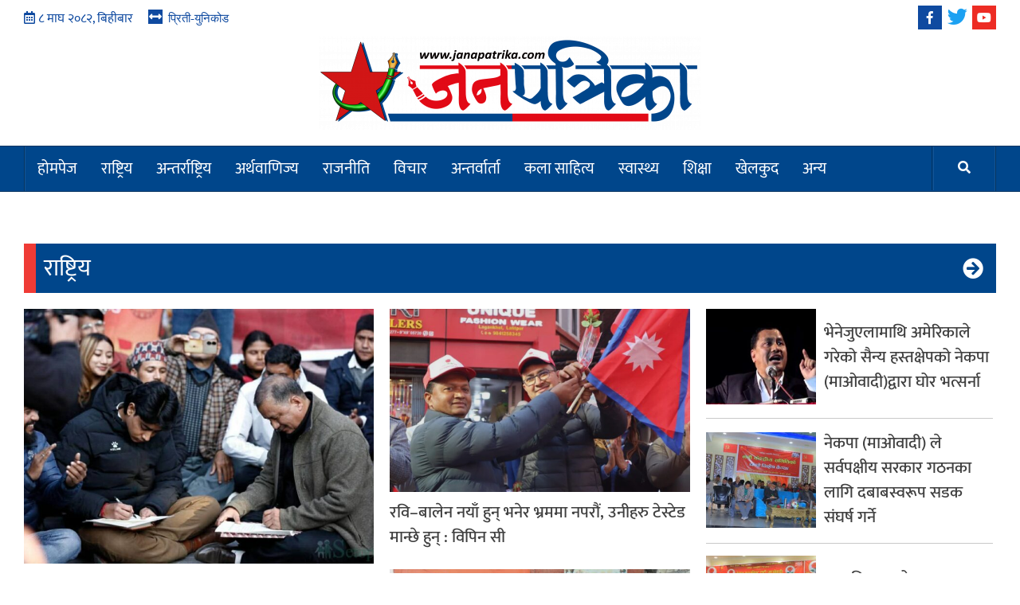

--- FILE ---
content_type: text/html; charset=UTF-8
request_url: https://janapatrika.com/fourthpage
body_size: 12181
content:
<!doctype html>
<html lang="en-US" prefix="og: http://ogp.me/ns# fb: http://ogp.me/ns/fb#">
<head>
    <meta charset="UTF-8">
    <meta name="viewport" content="width=device-width, initial-scale=1">
    <link rel="profile" href="https://gmpg.org/xfn/11">
    <title>FourthPage &#8211; Janapatrika</title>
<meta name='robots' content='max-image-preview:large' />
	<style>img:is([sizes="auto" i], [sizes^="auto," i]) { contain-intrinsic-size: 3000px 1500px }</style>
	<link rel='dns-prefetch' href='//fonts.googleapis.com' />
<link rel="alternate" type="application/rss+xml" title="Janapatrika &raquo; Feed" href="https://janapatrika.com/feed" />
<link rel="alternate" type="application/rss+xml" title="Janapatrika &raquo; Comments Feed" href="https://janapatrika.com/comments/feed" />
<script type="text/javascript">
/* <![CDATA[ */
window._wpemojiSettings = {"baseUrl":"https:\/\/s.w.org\/images\/core\/emoji\/16.0.1\/72x72\/","ext":".png","svgUrl":"https:\/\/s.w.org\/images\/core\/emoji\/16.0.1\/svg\/","svgExt":".svg","source":{"concatemoji":"https:\/\/janapatrika.com\/wp-includes\/js\/wp-emoji-release.min.js?ver=50a7d77939d8fc79f3fdd21e793ecb8a"}};
/*! This file is auto-generated */
!function(s,n){var o,i,e;function c(e){try{var t={supportTests:e,timestamp:(new Date).valueOf()};sessionStorage.setItem(o,JSON.stringify(t))}catch(e){}}function p(e,t,n){e.clearRect(0,0,e.canvas.width,e.canvas.height),e.fillText(t,0,0);var t=new Uint32Array(e.getImageData(0,0,e.canvas.width,e.canvas.height).data),a=(e.clearRect(0,0,e.canvas.width,e.canvas.height),e.fillText(n,0,0),new Uint32Array(e.getImageData(0,0,e.canvas.width,e.canvas.height).data));return t.every(function(e,t){return e===a[t]})}function u(e,t){e.clearRect(0,0,e.canvas.width,e.canvas.height),e.fillText(t,0,0);for(var n=e.getImageData(16,16,1,1),a=0;a<n.data.length;a++)if(0!==n.data[a])return!1;return!0}function f(e,t,n,a){switch(t){case"flag":return n(e,"\ud83c\udff3\ufe0f\u200d\u26a7\ufe0f","\ud83c\udff3\ufe0f\u200b\u26a7\ufe0f")?!1:!n(e,"\ud83c\udde8\ud83c\uddf6","\ud83c\udde8\u200b\ud83c\uddf6")&&!n(e,"\ud83c\udff4\udb40\udc67\udb40\udc62\udb40\udc65\udb40\udc6e\udb40\udc67\udb40\udc7f","\ud83c\udff4\u200b\udb40\udc67\u200b\udb40\udc62\u200b\udb40\udc65\u200b\udb40\udc6e\u200b\udb40\udc67\u200b\udb40\udc7f");case"emoji":return!a(e,"\ud83e\udedf")}return!1}function g(e,t,n,a){var r="undefined"!=typeof WorkerGlobalScope&&self instanceof WorkerGlobalScope?new OffscreenCanvas(300,150):s.createElement("canvas"),o=r.getContext("2d",{willReadFrequently:!0}),i=(o.textBaseline="top",o.font="600 32px Arial",{});return e.forEach(function(e){i[e]=t(o,e,n,a)}),i}function t(e){var t=s.createElement("script");t.src=e,t.defer=!0,s.head.appendChild(t)}"undefined"!=typeof Promise&&(o="wpEmojiSettingsSupports",i=["flag","emoji"],n.supports={everything:!0,everythingExceptFlag:!0},e=new Promise(function(e){s.addEventListener("DOMContentLoaded",e,{once:!0})}),new Promise(function(t){var n=function(){try{var e=JSON.parse(sessionStorage.getItem(o));if("object"==typeof e&&"number"==typeof e.timestamp&&(new Date).valueOf()<e.timestamp+604800&&"object"==typeof e.supportTests)return e.supportTests}catch(e){}return null}();if(!n){if("undefined"!=typeof Worker&&"undefined"!=typeof OffscreenCanvas&&"undefined"!=typeof URL&&URL.createObjectURL&&"undefined"!=typeof Blob)try{var e="postMessage("+g.toString()+"("+[JSON.stringify(i),f.toString(),p.toString(),u.toString()].join(",")+"));",a=new Blob([e],{type:"text/javascript"}),r=new Worker(URL.createObjectURL(a),{name:"wpTestEmojiSupports"});return void(r.onmessage=function(e){c(n=e.data),r.terminate(),t(n)})}catch(e){}c(n=g(i,f,p,u))}t(n)}).then(function(e){for(var t in e)n.supports[t]=e[t],n.supports.everything=n.supports.everything&&n.supports[t],"flag"!==t&&(n.supports.everythingExceptFlag=n.supports.everythingExceptFlag&&n.supports[t]);n.supports.everythingExceptFlag=n.supports.everythingExceptFlag&&!n.supports.flag,n.DOMReady=!1,n.readyCallback=function(){n.DOMReady=!0}}).then(function(){return e}).then(function(){var e;n.supports.everything||(n.readyCallback(),(e=n.source||{}).concatemoji?t(e.concatemoji):e.wpemoji&&e.twemoji&&(t(e.twemoji),t(e.wpemoji)))}))}((window,document),window._wpemojiSettings);
/* ]]> */
</script>
<style id='wp-emoji-styles-inline-css' type='text/css'>

	img.wp-smiley, img.emoji {
		display: inline !important;
		border: none !important;
		box-shadow: none !important;
		height: 1em !important;
		width: 1em !important;
		margin: 0 0.07em !important;
		vertical-align: -0.1em !important;
		background: none !important;
		padding: 0 !important;
	}
</style>
<style id='classic-theme-styles-inline-css' type='text/css'>
/*! This file is auto-generated */
.wp-block-button__link{color:#fff;background-color:#32373c;border-radius:9999px;box-shadow:none;text-decoration:none;padding:calc(.667em + 2px) calc(1.333em + 2px);font-size:1.125em}.wp-block-file__button{background:#32373c;color:#fff;text-decoration:none}
</style>
<style id='global-styles-inline-css' type='text/css'>
:root{--wp--preset--aspect-ratio--square: 1;--wp--preset--aspect-ratio--4-3: 4/3;--wp--preset--aspect-ratio--3-4: 3/4;--wp--preset--aspect-ratio--3-2: 3/2;--wp--preset--aspect-ratio--2-3: 2/3;--wp--preset--aspect-ratio--16-9: 16/9;--wp--preset--aspect-ratio--9-16: 9/16;--wp--preset--color--black: #000000;--wp--preset--color--cyan-bluish-gray: #abb8c3;--wp--preset--color--white: #ffffff;--wp--preset--color--pale-pink: #f78da7;--wp--preset--color--vivid-red: #cf2e2e;--wp--preset--color--luminous-vivid-orange: #ff6900;--wp--preset--color--luminous-vivid-amber: #fcb900;--wp--preset--color--light-green-cyan: #7bdcb5;--wp--preset--color--vivid-green-cyan: #00d084;--wp--preset--color--pale-cyan-blue: #8ed1fc;--wp--preset--color--vivid-cyan-blue: #0693e3;--wp--preset--color--vivid-purple: #9b51e0;--wp--preset--gradient--vivid-cyan-blue-to-vivid-purple: linear-gradient(135deg,rgba(6,147,227,1) 0%,rgb(155,81,224) 100%);--wp--preset--gradient--light-green-cyan-to-vivid-green-cyan: linear-gradient(135deg,rgb(122,220,180) 0%,rgb(0,208,130) 100%);--wp--preset--gradient--luminous-vivid-amber-to-luminous-vivid-orange: linear-gradient(135deg,rgba(252,185,0,1) 0%,rgba(255,105,0,1) 100%);--wp--preset--gradient--luminous-vivid-orange-to-vivid-red: linear-gradient(135deg,rgba(255,105,0,1) 0%,rgb(207,46,46) 100%);--wp--preset--gradient--very-light-gray-to-cyan-bluish-gray: linear-gradient(135deg,rgb(238,238,238) 0%,rgb(169,184,195) 100%);--wp--preset--gradient--cool-to-warm-spectrum: linear-gradient(135deg,rgb(74,234,220) 0%,rgb(151,120,209) 20%,rgb(207,42,186) 40%,rgb(238,44,130) 60%,rgb(251,105,98) 80%,rgb(254,248,76) 100%);--wp--preset--gradient--blush-light-purple: linear-gradient(135deg,rgb(255,206,236) 0%,rgb(152,150,240) 100%);--wp--preset--gradient--blush-bordeaux: linear-gradient(135deg,rgb(254,205,165) 0%,rgb(254,45,45) 50%,rgb(107,0,62) 100%);--wp--preset--gradient--luminous-dusk: linear-gradient(135deg,rgb(255,203,112) 0%,rgb(199,81,192) 50%,rgb(65,88,208) 100%);--wp--preset--gradient--pale-ocean: linear-gradient(135deg,rgb(255,245,203) 0%,rgb(182,227,212) 50%,rgb(51,167,181) 100%);--wp--preset--gradient--electric-grass: linear-gradient(135deg,rgb(202,248,128) 0%,rgb(113,206,126) 100%);--wp--preset--gradient--midnight: linear-gradient(135deg,rgb(2,3,129) 0%,rgb(40,116,252) 100%);--wp--preset--font-size--small: 13px;--wp--preset--font-size--medium: 20px;--wp--preset--font-size--large: 36px;--wp--preset--font-size--x-large: 42px;--wp--preset--spacing--20: 0.44rem;--wp--preset--spacing--30: 0.67rem;--wp--preset--spacing--40: 1rem;--wp--preset--spacing--50: 1.5rem;--wp--preset--spacing--60: 2.25rem;--wp--preset--spacing--70: 3.38rem;--wp--preset--spacing--80: 5.06rem;--wp--preset--shadow--natural: 6px 6px 9px rgba(0, 0, 0, 0.2);--wp--preset--shadow--deep: 12px 12px 50px rgba(0, 0, 0, 0.4);--wp--preset--shadow--sharp: 6px 6px 0px rgba(0, 0, 0, 0.2);--wp--preset--shadow--outlined: 6px 6px 0px -3px rgba(255, 255, 255, 1), 6px 6px rgba(0, 0, 0, 1);--wp--preset--shadow--crisp: 6px 6px 0px rgba(0, 0, 0, 1);}:where(.is-layout-flex){gap: 0.5em;}:where(.is-layout-grid){gap: 0.5em;}body .is-layout-flex{display: flex;}.is-layout-flex{flex-wrap: wrap;align-items: center;}.is-layout-flex > :is(*, div){margin: 0;}body .is-layout-grid{display: grid;}.is-layout-grid > :is(*, div){margin: 0;}:where(.wp-block-columns.is-layout-flex){gap: 2em;}:where(.wp-block-columns.is-layout-grid){gap: 2em;}:where(.wp-block-post-template.is-layout-flex){gap: 1.25em;}:where(.wp-block-post-template.is-layout-grid){gap: 1.25em;}.has-black-color{color: var(--wp--preset--color--black) !important;}.has-cyan-bluish-gray-color{color: var(--wp--preset--color--cyan-bluish-gray) !important;}.has-white-color{color: var(--wp--preset--color--white) !important;}.has-pale-pink-color{color: var(--wp--preset--color--pale-pink) !important;}.has-vivid-red-color{color: var(--wp--preset--color--vivid-red) !important;}.has-luminous-vivid-orange-color{color: var(--wp--preset--color--luminous-vivid-orange) !important;}.has-luminous-vivid-amber-color{color: var(--wp--preset--color--luminous-vivid-amber) !important;}.has-light-green-cyan-color{color: var(--wp--preset--color--light-green-cyan) !important;}.has-vivid-green-cyan-color{color: var(--wp--preset--color--vivid-green-cyan) !important;}.has-pale-cyan-blue-color{color: var(--wp--preset--color--pale-cyan-blue) !important;}.has-vivid-cyan-blue-color{color: var(--wp--preset--color--vivid-cyan-blue) !important;}.has-vivid-purple-color{color: var(--wp--preset--color--vivid-purple) !important;}.has-black-background-color{background-color: var(--wp--preset--color--black) !important;}.has-cyan-bluish-gray-background-color{background-color: var(--wp--preset--color--cyan-bluish-gray) !important;}.has-white-background-color{background-color: var(--wp--preset--color--white) !important;}.has-pale-pink-background-color{background-color: var(--wp--preset--color--pale-pink) !important;}.has-vivid-red-background-color{background-color: var(--wp--preset--color--vivid-red) !important;}.has-luminous-vivid-orange-background-color{background-color: var(--wp--preset--color--luminous-vivid-orange) !important;}.has-luminous-vivid-amber-background-color{background-color: var(--wp--preset--color--luminous-vivid-amber) !important;}.has-light-green-cyan-background-color{background-color: var(--wp--preset--color--light-green-cyan) !important;}.has-vivid-green-cyan-background-color{background-color: var(--wp--preset--color--vivid-green-cyan) !important;}.has-pale-cyan-blue-background-color{background-color: var(--wp--preset--color--pale-cyan-blue) !important;}.has-vivid-cyan-blue-background-color{background-color: var(--wp--preset--color--vivid-cyan-blue) !important;}.has-vivid-purple-background-color{background-color: var(--wp--preset--color--vivid-purple) !important;}.has-black-border-color{border-color: var(--wp--preset--color--black) !important;}.has-cyan-bluish-gray-border-color{border-color: var(--wp--preset--color--cyan-bluish-gray) !important;}.has-white-border-color{border-color: var(--wp--preset--color--white) !important;}.has-pale-pink-border-color{border-color: var(--wp--preset--color--pale-pink) !important;}.has-vivid-red-border-color{border-color: var(--wp--preset--color--vivid-red) !important;}.has-luminous-vivid-orange-border-color{border-color: var(--wp--preset--color--luminous-vivid-orange) !important;}.has-luminous-vivid-amber-border-color{border-color: var(--wp--preset--color--luminous-vivid-amber) !important;}.has-light-green-cyan-border-color{border-color: var(--wp--preset--color--light-green-cyan) !important;}.has-vivid-green-cyan-border-color{border-color: var(--wp--preset--color--vivid-green-cyan) !important;}.has-pale-cyan-blue-border-color{border-color: var(--wp--preset--color--pale-cyan-blue) !important;}.has-vivid-cyan-blue-border-color{border-color: var(--wp--preset--color--vivid-cyan-blue) !important;}.has-vivid-purple-border-color{border-color: var(--wp--preset--color--vivid-purple) !important;}.has-vivid-cyan-blue-to-vivid-purple-gradient-background{background: var(--wp--preset--gradient--vivid-cyan-blue-to-vivid-purple) !important;}.has-light-green-cyan-to-vivid-green-cyan-gradient-background{background: var(--wp--preset--gradient--light-green-cyan-to-vivid-green-cyan) !important;}.has-luminous-vivid-amber-to-luminous-vivid-orange-gradient-background{background: var(--wp--preset--gradient--luminous-vivid-amber-to-luminous-vivid-orange) !important;}.has-luminous-vivid-orange-to-vivid-red-gradient-background{background: var(--wp--preset--gradient--luminous-vivid-orange-to-vivid-red) !important;}.has-very-light-gray-to-cyan-bluish-gray-gradient-background{background: var(--wp--preset--gradient--very-light-gray-to-cyan-bluish-gray) !important;}.has-cool-to-warm-spectrum-gradient-background{background: var(--wp--preset--gradient--cool-to-warm-spectrum) !important;}.has-blush-light-purple-gradient-background{background: var(--wp--preset--gradient--blush-light-purple) !important;}.has-blush-bordeaux-gradient-background{background: var(--wp--preset--gradient--blush-bordeaux) !important;}.has-luminous-dusk-gradient-background{background: var(--wp--preset--gradient--luminous-dusk) !important;}.has-pale-ocean-gradient-background{background: var(--wp--preset--gradient--pale-ocean) !important;}.has-electric-grass-gradient-background{background: var(--wp--preset--gradient--electric-grass) !important;}.has-midnight-gradient-background{background: var(--wp--preset--gradient--midnight) !important;}.has-small-font-size{font-size: var(--wp--preset--font-size--small) !important;}.has-medium-font-size{font-size: var(--wp--preset--font-size--medium) !important;}.has-large-font-size{font-size: var(--wp--preset--font-size--large) !important;}.has-x-large-font-size{font-size: var(--wp--preset--font-size--x-large) !important;}
:where(.wp-block-post-template.is-layout-flex){gap: 1.25em;}:where(.wp-block-post-template.is-layout-grid){gap: 1.25em;}
:where(.wp-block-columns.is-layout-flex){gap: 2em;}:where(.wp-block-columns.is-layout-grid){gap: 2em;}
:root :where(.wp-block-pullquote){font-size: 1.5em;line-height: 1.6;}
</style>
<link rel='stylesheet' id='sow-image-default-dbf295114b96-css' href='https://janapatrika.com/wp-content/uploads/siteorigin-widgets/sow-image-default-dbf295114b96.css?ver=50a7d77939d8fc79f3fdd21e793ecb8a' type='text/css' media='all' />
<link rel='stylesheet' id='font-awesome-v5-css' href='https://janapatrika.com/wp-content/themes/janapatrika/assets/font-awesome-v5/css/fontawesome-all.min.css?ver=50a7d77939d8fc79f3fdd21e793ecb8a' type='text/css' media='all' />
<link rel='stylesheet' id='bootstrap-css' href='https://janapatrika.com/wp-content/themes/janapatrika/assets/bootstrap/css/bootstrap.min.css?ver=50a7d77939d8fc79f3fdd21e793ecb8a' type='text/css' media='all' />
<link rel='stylesheet' id='slick-css' href='https://janapatrika.com/wp-content/themes/janapatrika/assets/slick/css/slick.min.css?ver=50a7d77939d8fc79f3fdd21e793ecb8a' type='text/css' media='all' />
<link rel='stylesheet' id='sidr-css' href='https://janapatrika.com/wp-content/themes/janapatrika/assets/sidr/css/jquery.sidr.dark.css?ver=50a7d77939d8fc79f3fdd21e793ecb8a' type='text/css' media='all' />
<link rel='stylesheet' id='janapatrika-magazine-google-fonts-css' href='https://fonts.googleapis.com/css?family=Oswald:300,400,700|Source%20Sans%20Pro:400,400i,700,700i&#038;subset=latin,latin-ext' type='text/css' media='all' />
<link rel='stylesheet' id='janapatrika-magazine-style-css' href='https://janapatrika.com/wp-content/themes/janapatrika/style.css?ver=0.9.0' type='text/css' media='all' />
<style id='janapatrika-magazine-style-inline-css' type='text/css'>


                .top-masthead {
        background: #353535;
        }
        .top-masthead-overlay{
        background: rgba(53,53,53,0.75);
        }
        
                .top-masthead, .top-masthead a {
        color: #0f4aa0;

        }

    

        
</style>
<link rel='stylesheet' id='elementor-icons-css' href='https://janapatrika.com/wp-content/plugins/elementor/assets/lib/eicons/css/elementor-icons.min.css?ver=5.44.0' type='text/css' media='all' />
<link rel='stylesheet' id='elementor-frontend-css' href='https://janapatrika.com/wp-content/plugins/elementor/assets/css/frontend.min.css?ver=3.32.5' type='text/css' media='all' />
<link rel='stylesheet' id='elementor-post-24-css' href='https://janapatrika.com/wp-content/uploads/elementor/css/post-24.css?ver=1762442234' type='text/css' media='all' />
<link rel='stylesheet' id='widget-heading-css' href='https://janapatrika.com/wp-content/plugins/elementor/assets/css/widget-heading.min.css?ver=3.32.5' type='text/css' media='all' />
<link rel='stylesheet' id='swiper-css' href='https://janapatrika.com/wp-content/plugins/elementor/assets/lib/swiper/v8/css/swiper.min.css?ver=8.4.5' type='text/css' media='all' />
<link rel='stylesheet' id='e-swiper-css' href='https://janapatrika.com/wp-content/plugins/elementor/assets/css/conditionals/e-swiper.min.css?ver=3.32.5' type='text/css' media='all' />
<link rel='stylesheet' id='elementor-post-10152-css' href='https://janapatrika.com/wp-content/uploads/elementor/css/post-10152.css?ver=1762442234' type='text/css' media='all' />
<link rel='stylesheet' id='elementor-gf-local-roboto-css' href='https://janapatrika.com/wp-content/uploads/elementor/google-fonts/css/roboto.css?ver=1747797182' type='text/css' media='all' />
<link rel='stylesheet' id='elementor-gf-local-robotoslab-css' href='https://janapatrika.com/wp-content/uploads/elementor/google-fonts/css/robotoslab.css?ver=1747797187' type='text/css' media='all' />
<script type="text/javascript" src="https://janapatrika.com/wp-includes/js/tinymce/tinymce.min.js?ver=49110-20250317" id="wp-tinymce-root-js"></script>
<script type="text/javascript" src="https://janapatrika.com/wp-includes/js/tinymce/plugins/compat3x/plugin.min.js?ver=49110-20250317" id="wp-tinymce-js"></script>
<script type="text/javascript" src="https://janapatrika.com/wp-includes/js/jquery/jquery.min.js?ver=3.7.1" id="jquery-core-js"></script>
<script type="text/javascript" src="https://janapatrika.com/wp-includes/js/jquery/jquery-migrate.min.js?ver=3.4.1" id="jquery-migrate-js"></script>
<script type="text/javascript" src="https://janapatrika.com/wp-content/themes/janapatrika/lib/theiaStickySidebar/theia-sticky-sidebar.min.js?ver=50a7d77939d8fc79f3fdd21e793ecb8a" id="sticky-sidebar-js"></script>
<link rel="https://api.w.org/" href="https://janapatrika.com/wp-json/" /><link rel="alternate" title="JSON" type="application/json" href="https://janapatrika.com/wp-json/wp/v2/pages/10152" /><link rel="EditURI" type="application/rsd+xml" title="RSD" href="https://janapatrika.com/xmlrpc.php?rsd" />
<link rel="canonical" href="https://janapatrika.com/fourthpage" />
<link rel="alternate" title="oEmbed (JSON)" type="application/json+oembed" href="https://janapatrika.com/wp-json/oembed/1.0/embed?url=https%3A%2F%2Fjanapatrika.com%2Ffourthpage" />
<link rel="alternate" title="oEmbed (XML)" type="text/xml+oembed" href="https://janapatrika.com/wp-json/oembed/1.0/embed?url=https%3A%2F%2Fjanapatrika.com%2Ffourthpage&#038;format=xml" />
<meta property="fb:app_id" content="1677717199295699"/><meta name="generator" content="Elementor 3.32.5; features: additional_custom_breakpoints; settings: css_print_method-external, google_font-enabled, font_display-auto">
			<style>
				.e-con.e-parent:nth-of-type(n+4):not(.e-lazyloaded):not(.e-no-lazyload),
				.e-con.e-parent:nth-of-type(n+4):not(.e-lazyloaded):not(.e-no-lazyload) * {
					background-image: none !important;
				}
				@media screen and (max-height: 1024px) {
					.e-con.e-parent:nth-of-type(n+3):not(.e-lazyloaded):not(.e-no-lazyload),
					.e-con.e-parent:nth-of-type(n+3):not(.e-lazyloaded):not(.e-no-lazyload) * {
						background-image: none !important;
					}
				}
				@media screen and (max-height: 640px) {
					.e-con.e-parent:nth-of-type(n+2):not(.e-lazyloaded):not(.e-no-lazyload),
					.e-con.e-parent:nth-of-type(n+2):not(.e-lazyloaded):not(.e-no-lazyload) * {
						background-image: none !important;
					}
				}
			</style>
			        <style type="text/css">
                        .site-title,
            .site-description {
                position: absolute;
                clip: rect(1px, 1px, 1px, 1px);
            }

                    </style>
        <link rel="icon" href="https://janapatrika.com/wp-content/uploads/2022/07/janapatrika_favicon-150x150.jpg" sizes="32x32" />
<link rel="icon" href="https://janapatrika.com/wp-content/uploads/2022/07/janapatrika_favicon-250x250.jpg" sizes="192x192" />
<link rel="apple-touch-icon" href="https://janapatrika.com/wp-content/uploads/2022/07/janapatrika_favicon-250x250.jpg" />
<meta name="msapplication-TileImage" content="https://janapatrika.com/wp-content/uploads/2022/07/janapatrika_favicon.jpg" />

<!-- START - Open Graph and Twitter Card Tags 3.3.5 -->
 <!-- Facebook Open Graph -->
  <meta property="og:locale" content="en_US"/>
  <meta property="og:site_name" content="Janapatrika"/>
  <meta property="og:title" content="FourthPage"/>
  <meta property="og:url" content="https://janapatrika.com/fourthpage"/>
  <meta property="og:type" content="article"/>
  <meta property="og:description" content="FourthPage"/>
  <meta property="article:publisher" content="https://www.facebook.com/profile.php?id=100083321627938"/>
  <meta property="fb:app_id" content="1677717199295699"/>
 <!-- Google+ / Schema.org -->
 <!-- Twitter Cards -->
  <meta name="twitter:title" content="FourthPage"/>
  <meta name="twitter:url" content="https://janapatrika.com/fourthpage"/>
  <meta name="twitter:description" content="FourthPage"/>
  <meta name="twitter:card" content="summary_large_image"/>
 <!-- SEO -->
 <!-- Misc. tags -->
 <!-- is_singular -->
<!-- END - Open Graph and Twitter Card Tags 3.3.5 -->
	
	<script type="text/javascript" src="https://platform-api.sharethis.com/js/sharethis.js#property=63ee3e24091788001cd0b8fd&product=inline-share-buttons&source=platform" async="async"></script>
</head>

<body data-rsssl=1 class="wp-singular page-template-default page page-id-10152 wp-custom-logo wp-theme-janapatrika full-width-content disable-default-home-content elementor-default elementor-kit-24 elementor-page elementor-page-10152">
<div id="fb-root"></div>
<script async defer crossorigin="anonymous" src="https://connect.facebook.net/en_GB/sdk.js#xfbml=1&version=v16.0&appId=1677717199295699&autoLogAppEvents=1" nonce="X1JqZyJ2"></script>


<div id="page" class="site">
    <a class="skip-link screen-reader-text" href="#content">Skip to content</a>
            <div class="top-masthead ">
            <div class="container">
                <div class="row">
                                            <div class="col-xs-12 col-sm-12 col-md-8 device-center">
                                                                    <span class="topbar-date"><i class="far fa-calendar-alt"></i>
                                        &#2414; माघ &#2408;&#2406;&#2414;&#2408;, बिहीबार                                    </span>

                               
                                <div class="top-navigation"><ul id="top-menu" class="menu"><li id="menu-item-2163" class="fas fa-arrows-alt-h menu-item menu-item-type-custom menu-item-object-custom menu-item-2163"><a href="https://janapatrika.com/preetiunicode">प्रिती-युनिकोड</a></li>
</ul></div>                        </div>
                                                                <div class="col-xs-12 col-sm-12 col-md-4 pull-right">
                            <div class="social-navigation"><ul id="social-menu" class="menu"><li id="menu-item-997" class="facebook menu-item menu-item-type-custom menu-item-object-custom menu-item-997"><a href="https://www.facebook.com/janapatrikacom-103803395733776/"><span class="screen-reader-text">facebook</span></a></li>
<li id="menu-item-2252" class="twitter menu-item menu-item-type-custom menu-item-object-custom menu-item-2252"><a href="https://twitter.com"><span class="screen-reader-text">twitter</span></a></li>
<li id="menu-item-2253" class="youtube menu-item menu-item-type-custom menu-item-object-custom menu-item-2253"><a href="https://www.youtube.com/channel/UCZtDmM0VqXLr5CIs2L8vGKg"><span class="screen-reader-text">youtube</span></a></li>
</ul></div>                        </div>
                                    </div>
            </div>
        </div> <!--    Topbar Ends-->
        <header id="masthead" class="site-header">
                <div class="masthead-banner " data-background="">
            <div class="container">
                <div class="row">
                    <div class="col-md-12">
                        <div class="site-branding">
                            <a href="https://janapatrika.com/" class="custom-logo-link" rel="home"><img fetchpriority="high" width="480" height="117" src="https://janapatrika.com/wp-content/uploads/2022/07/cropped-Janapatrika-online-e1658075906829.png" class="custom-logo" alt="Janapatrika" decoding="async" srcset="https://janapatrika.com/wp-content/uploads/2022/07/cropped-Janapatrika-online-e1658075906829.png 480w, https://janapatrika.com/wp-content/uploads/2022/07/cropped-Janapatrika-online-e1658075906829-300x73.png 300w" sizes="(max-width: 480px) 100vw, 480px" /></a>                        </div>
                    </div>
                </div>
            </div>
        </div>
        <nav id="site-navigation" class="main-navigation">
            <div class="container">
                <div class="row">
                    <div class="col-md-12">
                        <div class="navigation-container">
                                                        <span class="af-search-click icon-search">
                                <a href="#"><i class="fa fa-search"></i></a>
                            </span>
                            <button class="toggle-menu" aria-controls="primary-menu">
                                <span class="screen-reader-text">Primary Menu</span>
                                 <i class="ham"></i>
                            </button>
                            <div class="menu main-menu"><ul id="primary-menu" class="menu"><li id="menu-item-13" class="menu-item menu-item-type-post_type menu-item-object-page menu-item-home menu-item-13"><a href="https://janapatrika.com/">होमपेज</a></li>
<li id="menu-item-1794" class="menu-item menu-item-type-taxonomy menu-item-object-category menu-item-1794"><a href="https://janapatrika.com/archives/category/%e0%a4%b0%e0%a4%be%e0%a4%b7%e0%a5%8d%e0%a4%9f%e0%a5%8d%e0%a4%b0%e0%a4%bf%e0%a4%af">राष्ट्रिय</a></li>
<li id="menu-item-1789" class="menu-item menu-item-type-taxonomy menu-item-object-category menu-item-1789"><a href="https://janapatrika.com/archives/category/%e0%a4%85%e0%a4%a8%e0%a5%8d%e0%a4%a4%e0%a4%b0%e0%a5%8d%e0%a4%b0%e0%a4%be%e0%a4%b7%e0%a5%8d%e0%a4%9f%e0%a5%8d%e0%a4%b0%e0%a4%bf%e0%a4%af">अन्तर्राष्ट्रिय</a></li>
<li id="menu-item-1791" class="menu-item menu-item-type-taxonomy menu-item-object-category menu-item-1791"><a href="https://janapatrika.com/archives/category/%e0%a4%85%e0%a4%b0%e0%a5%8d%e0%a4%a5%e0%a4%b5%e0%a4%be%e0%a4%a3%e0%a4%bf%e0%a4%9c%e0%a5%8d%e0%a4%af">अर्थवाणिज्य</a></li>
<li id="menu-item-1793" class="menu-item menu-item-type-taxonomy menu-item-object-category menu-item-1793"><a href="https://janapatrika.com/archives/category/%e0%a4%b0%e0%a4%be%e0%a4%9c%e0%a4%a8%e0%a5%80%e0%a4%a4%e0%a4%bf">राजनीति</a></li>
<li id="menu-item-1795" class="menu-item menu-item-type-taxonomy menu-item-object-category menu-item-1795"><a href="https://janapatrika.com/archives/category/%e0%a4%b5%e0%a4%bf%e0%a4%9a%e0%a4%be%e0%a4%b0">विचार</a></li>
<li id="menu-item-1790" class="menu-item menu-item-type-taxonomy menu-item-object-category menu-item-1790"><a href="https://janapatrika.com/archives/category/%e0%a4%85%e0%a4%a8%e0%a5%8d%e0%a4%a4%e0%a4%b0%e0%a5%8d%e0%a4%b5%e0%a4%be%e0%a4%b0%e0%a5%8d%e0%a4%a4%e0%a4%be">अन्तर्वार्ता</a></li>
<li id="menu-item-3494" class="menu-item menu-item-type-taxonomy menu-item-object-category menu-item-3494"><a href="https://janapatrika.com/archives/category/%e0%a4%95%e0%a4%b2%e0%a4%be-%e0%a4%b8%e0%a4%be%e0%a4%b9%e0%a4%bf%e0%a4%a4%e0%a5%8d%e0%a4%af">कला साहित्य</a></li>
<li id="menu-item-3498" class="menu-item menu-item-type-taxonomy menu-item-object-category menu-item-3498"><a href="https://janapatrika.com/archives/category/%e0%a4%b8%e0%a5%8d%e0%a4%b5%e0%a4%be%e0%a4%b8%e0%a5%8d%e0%a4%a5%e0%a5%8d%e0%a4%af">स्वास्थ्य</a></li>
<li id="menu-item-1796" class="menu-item menu-item-type-taxonomy menu-item-object-category menu-item-1796"><a href="https://janapatrika.com/archives/category/%e0%a4%b6%e0%a4%bf%e0%a4%95%e0%a5%8d%e0%a4%b7%e0%a4%be">शिक्षा</a></li>
<li id="menu-item-1792" class="menu-item menu-item-type-taxonomy menu-item-object-category menu-item-1792"><a href="https://janapatrika.com/archives/category/%e0%a4%96%e0%a5%87%e0%a4%b2%e0%a4%95%e0%a5%81%e0%a4%a6">खेलकुद</a></li>
<li id="menu-item-534" class="menu-item menu-item-type-custom menu-item-object-custom menu-item-has-children menu-item-534"><a href="#">अन्य</a>
<ul class="sub-menu">
	<li id="menu-item-3492" class="menu-item menu-item-type-taxonomy menu-item-object-category menu-item-3492"><a href="https://janapatrika.com/archives/category/%e0%a4%85%e0%a4%ad%e0%a4%bf%e0%a4%b2%e0%a5%87%e0%a4%96">अभिलेख</a></li>
	<li id="menu-item-3493" class="menu-item menu-item-type-taxonomy menu-item-object-category menu-item-3493"><a href="https://janapatrika.com/archives/category/%e0%a4%86%e0%a4%a7%e0%a4%be-%e0%a4%b8%e0%a4%82%e0%a4%b8%e0%a4%be%e0%a4%b0">आधा संसार</a></li>
	<li id="menu-item-3495" class="menu-item menu-item-type-taxonomy menu-item-object-category menu-item-3495"><a href="https://janapatrika.com/archives/category/%e0%a4%ac%e0%a5%8d%e0%a4%af%e0%a4%95%e0%a5%8d%e0%a4%a4%e0%a4%bf%e0%a4%a4%e0%a5%8d%e0%a4%b5-%e0%a4%9a%e0%a4%bf%e0%a4%a8%e0%a4%be%e0%a4%b0%e0%a5%80">ब्यक्तित्व चिनारी</a></li>
	<li id="menu-item-3496" class="menu-item menu-item-type-taxonomy menu-item-object-category menu-item-3496"><a href="https://janapatrika.com/archives/category/%e0%a4%b8%e0%a4%ae%e0%a5%8d%e0%a4%aa%e0%a4%a6%e0%a4%be">सम्पदा</a></li>
	<li id="menu-item-3497" class="menu-item menu-item-type-taxonomy menu-item-object-category menu-item-3497"><a href="https://janapatrika.com/archives/category/%e0%a4%b8%e0%a4%be%e0%a4%9d%e0%a4%be-%e0%a4%ae%e0%a4%9e%e0%a5%8d%e0%a4%9a">साझा मञ्च</a></li>
</ul>
</li>
</ul></div>                        </div>
                    </div>
                </div>
            </div>
        </nav>
    </header>

    <div id="af-search-wrap">
        <div class="af-search-box table-block">
            <div class="table-block-child v-center text-center">
                <form role="search" method="get" class="search-form" action="https://janapatrika.com/">
				<label>
					<span class="screen-reader-text">Search for:</span>
					<input type="search" class="search-field" placeholder="Search &hellip;" value="" name="s" />
				</label>
				<input type="submit" class="search-submit" value="Search" />
			</form>            </div>
        </div>
        <div class="af-search-close af-search-click">
            <span></span>
            <span></span>
        </div>
    </div>

        <div id="content" class="site-content">
    
	<div id="primary" class="content-area">
		<main id="main" class="site-main">

			
<article id="post-10152" class="post-10152 page type-page status-publish hentry">
		<div class="entry-content">
				<div data-elementor-type="wp-page" data-elementor-id="10152" class="elementor elementor-10152">
						<section class="elementor-section elementor-top-section elementor-element elementor-element-b9ee4b9 elementor-section-full_width extmar elementor-section-height-default elementor-section-height-default" data-id="b9ee4b9" data-element_type="section">
						<div class="elementor-container elementor-column-gap-default">
					<div class="elementor-column elementor-col-100 elementor-top-column elementor-element elementor-element-e2ff33d" data-id="e2ff33d" data-element_type="column">
			<div class="elementor-widget-wrap elementor-element-populated">
						<div class="elementor-element elementor-element-df3fe3d elementor-widget elementor-widget-heading" data-id="df3fe3d" data-element_type="widget" data-widget_type="heading.default">
				<div class="elementor-widget-container">
					<h2 class="elementor-heading-title elementor-size-default"><h2 class="heading-title"><a href="https://janapatrika.com/archives/category/%e0%a4%b0%e0%a4%be%e0%a4%b7%e0%a5%8d%e0%a4%9f%e0%a5%8d%e0%a4%b0%e0%a4%bf%e0%a4%af">राष्ट्रिय</a><a class="icon-link" href="https://janapatrika.com/archives/category/%e0%a4%b0%e0%a4%be%e0%a4%b7%e0%a5%8d%e0%a4%9f%e0%a5%8d%e0%a4%b0%e0%a4%bf%e0%a4%af"></a></h2></h2>				</div>
				</div>
					</div>
		</div>
					</div>
		</section>
				<section class="elementor-section elementor-top-section elementor-element elementor-element-625e3c9 elementor-section-full_width colfive-col12 extmar elementor-section-height-default elementor-section-height-default" data-id="625e3c9" data-element_type="section">
						<div class="elementor-container elementor-column-gap-default">
					<section class="elementor-column elementor-col-33 elementor-top-column elementor-element elementor-element-4e7e4d5" data-id="4e7e4d5" data-element_type="column">
			<div class="elementor-widget-wrap elementor-element-populated">
						<div class="elementor-element elementor-element-6e1ec5d medium-single elementor-widget elementor-widget-shortcode" data-id="6e1ec5d" data-element_type="widget" data-widget_type="shortcode.default">
				<div class="elementor-widget-container">
							<div class="elementor-shortcode"><div class="news_wrapper"><div class="newsimg"><img decoding="async" width="663" height="450" src="https://janapatrika.com/wp-content/uploads/2026/01/FB_IMG_1768495686970.jpg" class="attachment-700x450 size-700x450 wp-post-image" alt="" srcset="https://janapatrika.com/wp-content/uploads/2026/01/FB_IMG_1768495686970.jpg 1291w, https://janapatrika.com/wp-content/uploads/2026/01/FB_IMG_1768495686970-300x204.jpg 300w, https://janapatrika.com/wp-content/uploads/2026/01/FB_IMG_1768495686970-1024x695.jpg 1024w, https://janapatrika.com/wp-content/uploads/2026/01/FB_IMG_1768495686970-768x521.jpg 768w" sizes="(max-width: 663px) 100vw, 663px" /></div><div class="content_wrapper"><h1><a href="https://janapatrika.com/archives/36340">महासचिव विप्लव र संयुक्त जेन जी आन्दोलनका अगुवा मिराज ढुंगानाबिच ४ बुँदे सहमति</a></h1><p class="byLine"><span class="time-show"><i class="far fa-clock"></i> ७ दिन अगाडि</span></p><div class="news_content">काठमाडौँ । नेकपा (माओवादी) का महासचिव विप्लव सी र संयुक्त जेन जी आन्दोलनका अगुवा मिराज ढुंगानाबीच ४ बुँदे सहमति भएको छ । बिहीबार माइतीघरमा ती दुई पक्षबिच सहमति भएको हो ।  नेकपा (माओवादी)का महासचिव विप्लव र&hellip;</div></div></div></div>
						</div>
				</div>
					</div>
		</section>
				<div class="elementor-column elementor-col-33 elementor-top-column elementor-element elementor-element-edda35a" data-id="edda35a" data-element_type="column">
			<div class="elementor-widget-wrap elementor-element-populated">
						<div class="elementor-element elementor-element-e02b781 elementor-widget elementor-widget-wp-widget-janapatrika_magazine_single_col_categorised_posts" data-id="e02b781" data-element_type="widget" data-widget_type="wp-widget-janapatrika_magazine_single_col_categorised_posts.default">
				<div class="elementor-widget-container">
					                                                <div class="widget-block">
                <div class="row-sm">
                                                <div class="col col-ten base-border">
                                <div class="row-sm align-items-center">
                                                                        <div class="col col-five col-image">
                                        <figure class="categorised-article">
                                            <div class="categorised-article-item">
                                                <div class="article-item-image">
                                                    <a href="https://janapatrika.com/archives/36284">
                                                        <img decoding="async" src="https://janapatrika.com/wp-content/uploads/2026/01/a6debb6d-2c07-40f9-b8b2-ad83e53bee85-720x380.jpg" alt="रवि–बालेन नयाँ हुन् भनेर भ्रममा नपरौं, उनीहरु टेस्टेड मान्छे हुन् : विपिन सी"></a>
                                                </div>
                                            </div>
                                        </figure>
                                    </div>
                                                                        <div class="col col-details col-five">                                        
                                        <h3 class="article-title article-title-2">
                                            <a href="https://janapatrika.com/archives/36284">रवि–बालेन नयाँ हुन् भनेर भ्रममा नपरौं, उनीहरु टेस्टेड मान्छे हुन् : विपिन सी</a>
											                                        </h3>                                        
                                                                            </div>
                                </div>
                            </div>
                                                    <div class="col col-ten base-border">
                                <div class="row-sm align-items-center">
                                                                        <div class="col col-five col-image">
                                        <figure class="categorised-article">
                                            <div class="categorised-article-item">
                                                <div class="article-item-image">
                                                    <a href="https://janapatrika.com/archives/36276">
                                                        <img decoding="async" src="https://janapatrika.com/wp-content/uploads/2026/01/received_1885313212361069-720x380.jpeg" alt="भक्तपुर पुग्यो समाजवादी जागरण अभियान, समाजवाद ल्याइ छाड्ने उद्घोष"></a>
                                                </div>
                                            </div>
                                        </figure>
                                    </div>
                                                                        <div class="col col-details col-five">                                        
                                        <h3 class="article-title article-title-2">
                                            <a href="https://janapatrika.com/archives/36276">भक्तपुर पुग्यो समाजवादी जागरण अभियान, समाजवाद ल्याइ छाड्ने उद्घोष</a>
											                                        </h3>                                        
                                                                            </div>
                                </div>
                            </div>
                        
                                    </div>
            </div>

            				</div>
				</div>
					</div>
		</div>
				<div class="elementor-column elementor-col-33 elementor-top-column elementor-element elementor-element-06dd7ee" data-id="06dd7ee" data-element_type="column">
			<div class="elementor-widget-wrap elementor-element-populated">
						<div class="elementor-element elementor-element-e245666 sideimg elementor-widget elementor-widget-shortcode" data-id="e245666" data-element_type="widget" data-widget_type="shortcode.default">
				<div class="elementor-widget-container">
							<div class="elementor-shortcode"><div class="full-item clearfix"><div class="base-border"><div class="row-sm align-items-center"><div class="newsimg col col-four col-image"><div class="tab-article-image">
                       <a href="https://janapatrika.com/archives/36270" class="post-thumb">
                        	<img decoding="async" src="https://janapatrika.com/wp-content/uploads/2026/01/biplov-300x200.jpg"/></a></div></div><div class="newsboxinfo full-item-details col col-details col-six"><div class="newsboxlist_content"><h3 class="article-title article-title-2"><a href="https://janapatrika.com/archives/36270">भेनेजुएलामाथि अमेरिकाले गरेको सैन्य हस्तक्षेपको नेकपा (माओवादी)द्वारा घोर भत्सर्ना</a></h3></div></div></div></div></div><div class="full-item clearfix"><div class="base-border"><div class="row-sm align-items-center"><div class="newsimg col col-four col-image"><div class="tab-article-image">
                       <a href="https://janapatrika.com/archives/36264" class="post-thumb">
                        	<img decoding="async" src="https://janapatrika.com/wp-content/uploads/2025/12/FB_IMG_1766721615156-300x200.jpg"/></a></div></div><div class="newsboxinfo full-item-details col col-details col-six"><div class="newsboxlist_content"><h3 class="article-title article-title-2"><a href="https://janapatrika.com/archives/36264">नेकपा (माओवादी) ले सर्वपक्षीय सरकार गठनका लागि दबाबस्वरूप सडक संघर्ष गर्ने</a></h3></div></div></div></div></div><div class="full-item clearfix"><div class="base-border"><div class="row-sm align-items-center"><div class="newsimg col col-four col-image"><div class="tab-article-image">
                       <a href="https://janapatrika.com/archives/36253" class="post-thumb">
                        	<img decoding="async" src="https://janapatrika.com/wp-content/uploads/2025/12/Messenger_creation_371CD00D-6FA6-48C4-9303-043DFAADC940-300x200.jpeg"/></a></div></div><div class="newsboxinfo full-item-details col col-details col-six"><div class="newsboxlist_content"><h3 class="article-title article-title-2"><a href="https://janapatrika.com/archives/36253">कम्युनिष्ट आन्दोलन समाप्त पार्ने साम्राज्यवादी षड्यन्त्र छ : विप्लव सी</a></h3></div></div></div></div></div><div class="full-item clearfix"><div class="base-border"><div class="row-sm align-items-center"><div class="newsimg col col-four col-image"><div class="tab-article-image">
                       <a href="https://janapatrika.com/archives/36239" class="post-thumb">
                        	<img decoding="async" src="https://janapatrika.com/wp-content/uploads/2025/12/received_2082013529294759-300x200.jpeg"/></a></div></div><div class="newsboxinfo full-item-details col col-details col-six"><div class="newsboxlist_content"><h3 class="article-title article-title-2"><a href="https://janapatrika.com/archives/36239">नेकपा (माओवादी) ललितपुरको बैठक सम्पन्न, ४ व्यक्तिद्वारा पार्टी प्रवेश</a></h3></div></div></div></div></div></div>
						</div>
				</div>
					</div>
		</div>
					</div>
		</section>
				</div>
			</div><!-- .entry-content -->

	</article><!-- #post-10152 -->

		</main><!-- #main -->
	</div><!-- #primary -->



</div>


<footer class="site-footer">
        <div class="primary-footer">
        <div class="container">
            <div class="row">
                <div class="col-sm-12">
                    <div class="row">
                                                            <div class="primary-footer-area footer-first-widgets-section col-md-4 col-sm-12">
                                    <section class="widget-area">
                                            <div id="custom_html-2" class="widget_text widget janapatrika-widget widget_custom_html"><div class="textwidget custom-html-widget"><ul class="jana-footer">
	<li><span>सञ्चालक : </span> जन प्रचार तथा प्रकाशन प्रा.लि.</li>
	<li><span>सूचना विभाग दर्ता नं :</span> ३९७०/२०७९/८०</li>
	<li><span>निर्देशक :</span>अनिल शर्मा </li>
	<li><span>अतिथि-सम्पादक :</span>राजेन्द्रप्रसाद चिमाैरिया </li>
	<!---<li><a class="jana-footer-logo" href="https://janapatrika.com/"><img src="https://janapatrika.com/wp-content/uploads/2022/07/cropped-Janapatrika-online-e1658075906829.png"/></a></li>---->
</ul></div></div>                                    </section>
                                </div>
                            
                                                    <div class="primary-footer-area footer-second-widgets-section col-md-4 col-sm-12">
                                <section class="widget-area">
                                    <div id="custom_html-4" class="widget_text widget janapatrika-widget widget_custom_html"><div class="textwidget custom-html-widget"><ul class="jana-footer">
	<li><span>अतिथि-सम्पादक :</span>प्रकाश डुम्रे</li>
	<li><span>सम्पादक :</span>जानकी चौधरी </li>
	<li><span>प्रबन्ध-निर्देशक : </span>सञ्जिव नेपाली</li>
</ul></div></div>                                </section>
                            </div>
                        
                                                    <div class="primary-footer-area footer-third-widgets-section col-md-4 col-sm-12">
                                <section class="widget-area">
                                    <div id="custom_html-3" class="widget_text widget janapatrika-widget widget_custom_html"><div class="textwidget custom-html-widget"><ul class="jana-footer">
	<li><i class="fas fa-map-marker-alt"></i> काठमाडाैँ–१०, काठमाडाैँ</li>
	<li><i class="fas fa-mobile-alt"></i> ९८४२७८३८५७</li>
	<li><i class="far fa-envelope-open"></i> janapatrika79@gmail.com</li>
	<li><a href="https://www.facebook.com/janapatrikacom-103803395733776/" target="_blank"><i class="fab fa-facebook"></i></a><a href="https://twitter.com/" target="_blank"><i class="fab fa-twitter"></i></a><a href="https://www.youtube.com/channel/UCZtDmM0VqXLr5CIs2L8vGKg" target="_blank"><i class="fab fa-youtube"></i></a></li>
</ul></div></div>                                </section>
                            </div>
                                            </div>
                </div>
            </div>
        </div>
    </div>
        <div class="site-info">
        <div class="container">
            <div class="row">
                <div class="col-sm-12">
                                                                Copyright &copy; All rights reserved.                                        <span class="sep"> | </span>
                    Call Us : <a href="https://janapatrika.com/">+977-9847942109</a>                </div>
            </div>
        </div>
    </div>
</footer>
</div>
<a id="scroll-up" class="secondary-color">
    <i class="fa fa-angle-up"></i>
</a>
<script type="speculationrules">
{"prefetch":[{"source":"document","where":{"and":[{"href_matches":"\/*"},{"not":{"href_matches":["\/wp-*.php","\/wp-admin\/*","\/wp-content\/uploads\/*","\/wp-content\/*","\/wp-content\/plugins\/*","\/wp-content\/themes\/janapatrika\/*","\/*\\?(.+)"]}},{"not":{"selector_matches":"a[rel~=\"nofollow\"]"}},{"not":{"selector_matches":".no-prefetch, .no-prefetch a"}}]},"eagerness":"conservative"}]}
</script>
		<div id="fb-root"></div>
		<script async defer crossorigin="anonymous" src="https://connect.facebook.net/en_US/sdk.js#xfbml=1&version=v21.0&appId=1677717199295699&autoLogAppEvents=1"></script>			<script>
				const lazyloadRunObserver = () => {
					const lazyloadBackgrounds = document.querySelectorAll( `.e-con.e-parent:not(.e-lazyloaded)` );
					const lazyloadBackgroundObserver = new IntersectionObserver( ( entries ) => {
						entries.forEach( ( entry ) => {
							if ( entry.isIntersecting ) {
								let lazyloadBackground = entry.target;
								if( lazyloadBackground ) {
									lazyloadBackground.classList.add( 'e-lazyloaded' );
								}
								lazyloadBackgroundObserver.unobserve( entry.target );
							}
						});
					}, { rootMargin: '200px 0px 200px 0px' } );
					lazyloadBackgrounds.forEach( ( lazyloadBackground ) => {
						lazyloadBackgroundObserver.observe( lazyloadBackground );
					} );
				};
				const events = [
					'DOMContentLoaded',
					'elementor/lazyload/observe',
				];
				events.forEach( ( event ) => {
					document.addEventListener( event, lazyloadRunObserver );
				} );
			</script>
			<link rel='stylesheet' id='dashicons-css' href='https://janapatrika.com/wp-includes/css/dashicons.min.css?ver=50a7d77939d8fc79f3fdd21e793ecb8a' type='text/css' media='all' />
<link rel='stylesheet' id='thickbox-css' href='https://janapatrika.com/wp-includes/js/thickbox/thickbox.css?ver=50a7d77939d8fc79f3fdd21e793ecb8a' type='text/css' media='all' />
<script type="text/javascript" src="https://janapatrika.com/wp-content/themes/janapatrika/js/navigation.js?ver=20151215" id="janapatrika-magazine-navigation-js"></script>
<script type="text/javascript" src="https://janapatrika.com/wp-content/themes/janapatrika/js/skip-link-focus-fix.js?ver=20151215" id="janapatrika-magazine-skip-link-focus-fix-js"></script>
<script type="text/javascript" src="https://janapatrika.com/wp-content/themes/janapatrika/assets/slick/js/slick.min.js?ver=50a7d77939d8fc79f3fdd21e793ecb8a" id="slick-js"></script>
<script type="text/javascript" src="https://janapatrika.com/wp-content/themes/janapatrika/assets/bootstrap/js/bootstrap.min.js?ver=0.0.1" id="bootstrap-js"></script>
<script type="text/javascript" src="https://janapatrika.com/wp-content/themes/janapatrika/assets/sidr/js/jquery.sidr.min.js?ver=50a7d77939d8fc79f3fdd21e793ecb8a" id="sidr-js"></script>
<script type="text/javascript" src="https://janapatrika.com/wp-content/themes/janapatrika/assets/jquery-match-height/jquery.matchHeight.min.js?ver=50a7d77939d8fc79f3fdd21e793ecb8a" id="matchheight-js"></script>
<script type="text/javascript" src="https://janapatrika.com/wp-content/themes/janapatrika/lib/marquee/jquery.marquee.js?ver=50a7d77939d8fc79f3fdd21e793ecb8a" id="marquee-js"></script>
<script type="text/javascript" src="https://janapatrika.com/wp-content/themes/janapatrika/assets/script.js?ver=00004" id="janapatrika-magazine-script-js"></script>
<script type="text/javascript" src="https://janapatrika.com/wp-content/plugins/elementor/assets/js/webpack.runtime.min.js?ver=3.32.5" id="elementor-webpack-runtime-js"></script>
<script type="text/javascript" src="https://janapatrika.com/wp-content/plugins/elementor/assets/js/frontend-modules.min.js?ver=3.32.5" id="elementor-frontend-modules-js"></script>
<script type="text/javascript" src="https://janapatrika.com/wp-includes/js/jquery/ui/core.min.js?ver=1.13.3" id="jquery-ui-core-js"></script>
<script type="text/javascript" id="elementor-frontend-js-before">
/* <![CDATA[ */
var elementorFrontendConfig = {"environmentMode":{"edit":false,"wpPreview":false,"isScriptDebug":false},"i18n":{"shareOnFacebook":"Share on Facebook","shareOnTwitter":"Share on Twitter","pinIt":"Pin it","download":"Download","downloadImage":"Download image","fullscreen":"Fullscreen","zoom":"Zoom","share":"Share","playVideo":"Play Video","previous":"Previous","next":"Next","close":"Close","a11yCarouselPrevSlideMessage":"Previous slide","a11yCarouselNextSlideMessage":"Next slide","a11yCarouselFirstSlideMessage":"This is the first slide","a11yCarouselLastSlideMessage":"This is the last slide","a11yCarouselPaginationBulletMessage":"Go to slide"},"is_rtl":false,"breakpoints":{"xs":0,"sm":480,"md":768,"lg":1025,"xl":1440,"xxl":1600},"responsive":{"breakpoints":{"mobile":{"label":"Mobile Portrait","value":767,"default_value":767,"direction":"max","is_enabled":true},"mobile_extra":{"label":"Mobile Landscape","value":880,"default_value":880,"direction":"max","is_enabled":false},"tablet":{"label":"Tablet Portrait","value":1024,"default_value":1024,"direction":"max","is_enabled":true},"tablet_extra":{"label":"Tablet Landscape","value":1200,"default_value":1200,"direction":"max","is_enabled":false},"laptop":{"label":"Laptop","value":1366,"default_value":1366,"direction":"max","is_enabled":false},"widescreen":{"label":"Widescreen","value":2400,"default_value":2400,"direction":"min","is_enabled":false}},"hasCustomBreakpoints":false},"version":"3.32.5","is_static":false,"experimentalFeatures":{"additional_custom_breakpoints":true,"home_screen":true,"global_classes_should_enforce_capabilities":true,"e_variables":true,"cloud-library":true,"e_opt_in_v4_page":true,"import-export-customization":true},"urls":{"assets":"https:\/\/janapatrika.com\/wp-content\/plugins\/elementor\/assets\/","ajaxurl":"https:\/\/janapatrika.com\/wp-admin\/admin-ajax.php","uploadUrl":"https:\/\/janapatrika.com\/wp-content\/uploads"},"nonces":{"floatingButtonsClickTracking":"a358f83d2d"},"swiperClass":"swiper","settings":{"page":[],"editorPreferences":[]},"kit":{"active_breakpoints":["viewport_mobile","viewport_tablet"],"global_image_lightbox":"yes","lightbox_enable_counter":"yes","lightbox_enable_fullscreen":"yes","lightbox_enable_zoom":"yes","lightbox_enable_share":"yes","lightbox_title_src":"title","lightbox_description_src":"description"},"post":{"id":10152,"title":"FourthPage%20%E2%80%93%20Janapatrika","excerpt":"","featuredImage":false}};
/* ]]> */
</script>
<script type="text/javascript" src="https://janapatrika.com/wp-content/plugins/elementor/assets/js/frontend.min.js?ver=3.32.5" id="elementor-frontend-js"></script>
<script type="text/javascript" src="https://janapatrika.com/wp-content/plugins/elementor/assets/lib/swiper/v8/swiper.min.js?ver=8.4.5" id="swiper-js"></script>
<script type="text/javascript" id="thickbox-js-extra">
/* <![CDATA[ */
var thickboxL10n = {"next":"Next >","prev":"< Prev","image":"Image","of":"of","close":"Close","noiframes":"This feature requires inline frames. You have iframes disabled or your browser does not support them.","loadingAnimation":"https:\/\/janapatrika.com\/wp-includes\/js\/thickbox\/loadingAnimation.gif"};
/* ]]> */
</script>
<script type="text/javascript" src="https://janapatrika.com/wp-includes/js/thickbox/thickbox.js?ver=3.1-20121105" id="thickbox-js"></script>

</body>
</html>

<!-- Dynamic page generated in 0.416 seconds. -->
<!-- Cached page generated by WP-Super-Cache on 2026-01-22 13:49:59 -->

<!-- super cache -->

--- FILE ---
content_type: text/css
request_url: https://janapatrika.com/wp-content/uploads/elementor/css/post-10152.css?ver=1762442234
body_size: 453
content:
.elementor-10152 .elementor-element.elementor-element-b9ee4b9{margin-top:-40px;margin-bottom:0px;}.elementor-widget-heading .elementor-heading-title{font-family:var( --e-global-typography-primary-font-family ), Sans-serif;font-weight:var( --e-global-typography-primary-font-weight );color:var( --e-global-color-primary );}@media(min-width:768px){.elementor-10152 .elementor-element.elementor-element-4e7e4d5{width:37%;}.elementor-10152 .elementor-element.elementor-element-edda35a{width:32%;}.elementor-10152 .elementor-element.elementor-element-06dd7ee{width:30.666%;}}